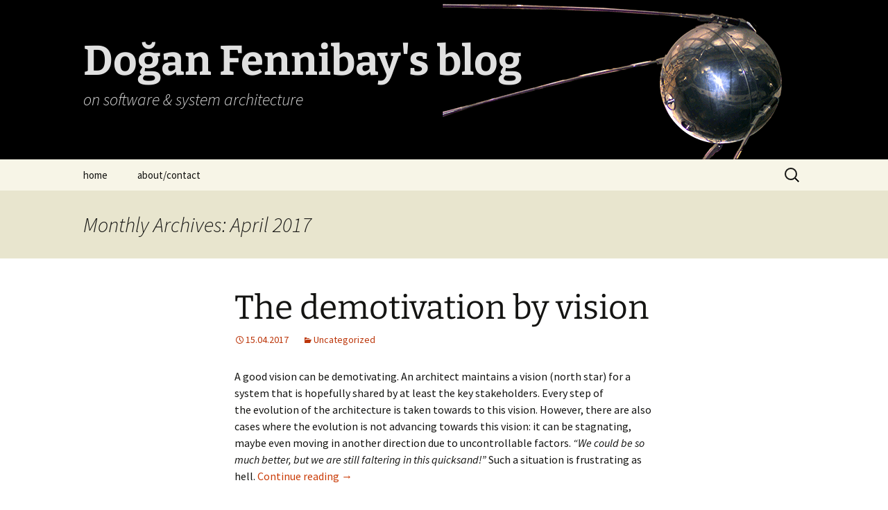

--- FILE ---
content_type: text/css
request_url: https://fennibay.com/wp/wp-content/themes/twentythirteen-child/style.css?ver=20251202
body_size: 796
content:
/*
Theme Name: Twenty Thirteen Child
Theme URI: http://wordpress.org/themes/twentythirteen-child
Author: Dogan Fennibay
Author URI: http://fennibay.com/
Description: Twenty Thirteen Child Theme
Version: 1.0.0
License: -
License URI: -
Tags: -
Text Domain: twentythirteen-child
Template:     twentythirteen

This theme, like WordPress, is licensed under the GPL.
Use it to make something cool, have fun, and share what you've learned with others.
*/


/*
 Theme Name:   Twenty Fourteen Child
 Theme URI:    http://example.com/twenty-fourteen-child/
 Description:  Twenty Fourteen Child Theme
 Author:       John Doe
 Author URI:   http://example.com
 Template:     twentyfourteen
 Version:      1.0.0
 Tags:         light, dark, two-columns, right-sidebar, responsive-layout, accessibility-ready
 Text Domain:  twenty-fourteen-child
*/


/* =Theme customization starts here
-------------------------------------------------------------- */
